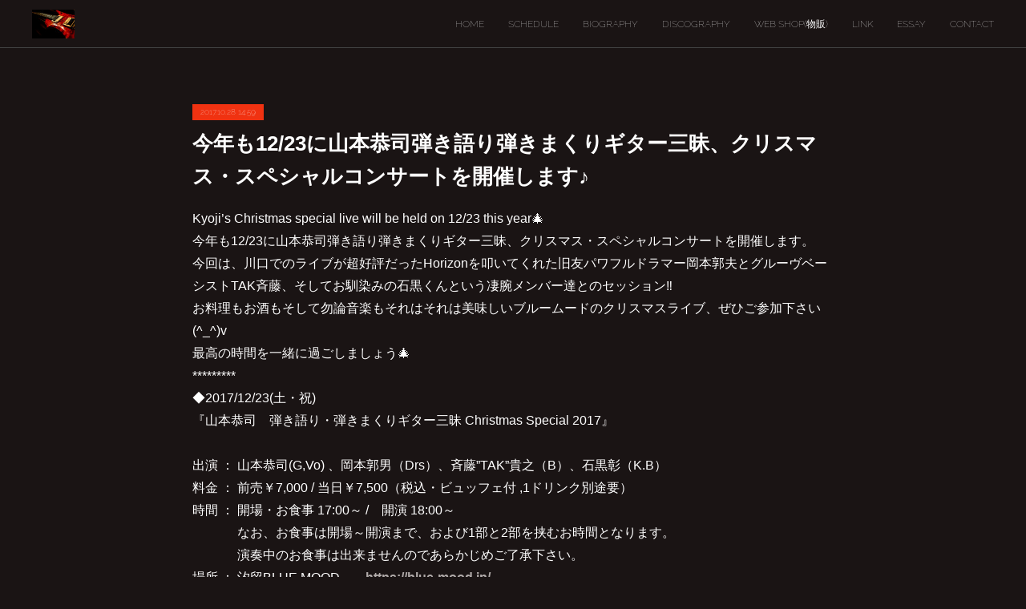

--- FILE ---
content_type: text/html; charset=utf-8
request_url: https://www.kyoji-yamamoto.com/posts/3160447
body_size: 13631
content:
<!doctype html>

            <html lang="ja" data-reactroot=""><head><meta charSet="UTF-8"/><meta http-equiv="X-UA-Compatible" content="IE=edge"/><meta name="viewport" content="width=device-width,user-scalable=no,initial-scale=1.0,minimum-scale=1.0,maximum-scale=1.0"/><title data-react-helmet="true">今年も12/23に山本恭司弾き語り弾きまくりギター三昧、クリスマス・スペシャルコンサートを開催します♪ | KYOJI YAMAMOTO Official Web Site</title><link data-react-helmet="true" rel="canonical" href="https://www.kyoji-yamamoto.com/posts/3160447/"/><meta name="description" content="Kyoji’s Christmas special live will be held on 12/23 this year🎄今年も12/23に山本恭司弾き語り弾きまくりギター三昧、クリスマス・スペシ"/><meta property="fb:app_id" content="522776621188656"/><meta property="og:url" content="https://www.kyoji-yamamoto.com/posts/3160447"/><meta property="og:type" content="article"/><meta property="og:title" content="今年も12/23に山本恭司弾き語り弾きまくりギター三昧、クリスマス・スペシャルコンサートを開催します♪"/><meta property="og:description" content="Kyoji’s Christmas special live will be held on 12/23 this year🎄今年も12/23に山本恭司弾き語り弾きまくりギター三昧、クリスマス・スペシ"/><meta property="og:image" content="https://cdn.amebaowndme.com/madrid-prd/madrid-web/images/sites/239581/b4cc67c5119241c2dec84d47ef53c49e_a406899f5c66968658d06e70cd81f21a.jpg"/><meta property="og:site_name" content="KYOJI YAMAMOTO Official Web Site"/><meta property="og:locale" content="ja_JP"/><meta name="twitter:card" content="summary_large_image"/><meta name="twitter:site" content="@amebaownd"/><meta name="twitter:title" content="今年も12/23に山本恭司弾き語り弾きまくりギター三昧、クリスマス・スペシャルコンサートを開催します♪ | KYOJI YAMAMOTO Official Web Site"/><meta name="twitter:description" content="Kyoji’s Christmas special live will be held on 12/23 this year🎄今年も12/23に山本恭司弾き語り弾きまくりギター三昧、クリスマス・スペシ"/><meta name="twitter:image" content="https://cdn.amebaowndme.com/madrid-prd/madrid-web/images/sites/239581/b4cc67c5119241c2dec84d47ef53c49e_a406899f5c66968658d06e70cd81f21a.jpg"/><meta name="twitter:app:id:iphone" content="911640835"/><meta name="twitter:app:url:iphone" content="amebaownd://public/sites/239581/posts/3160447"/><meta name="twitter:app:id:googleplay" content="jp.co.cyberagent.madrid"/><meta name="twitter:app:url:googleplay" content="amebaownd://public/sites/239581/posts/3160447"/><meta name="twitter:app:country" content="US"/><link rel="amphtml" href="https://amp.amebaownd.com/posts/3160447"/><link rel="alternate" type="application/rss+xml" title="KYOJI YAMAMOTO Official Web Site" href="https://www.kyoji-yamamoto.com/rss.xml"/><link rel="alternate" type="application/atom+xml" title="KYOJI YAMAMOTO Official Web Site" href="https://www.kyoji-yamamoto.com/atom.xml"/><link rel="sitemap" type="application/xml" title="Sitemap" href="/sitemap.xml"/><link href="https://static.amebaowndme.com/madrid-frontend/css/user.min-a66be375c.css" rel="stylesheet" type="text/css"/><link href="https://static.amebaowndme.com/madrid-frontend/css/natalie/index.min-a66be375c.css" rel="stylesheet" type="text/css"/><link rel="icon" href="https://static.amebaowndme.com/madrid-frontend/images/app/common/favicon.ico"/><style id="site-colors" charSet="UTF-8">.u-nav-clr {
  color: #ffffff;
}
.u-nav-bdr-clr {
  border-color: #ffffff;
}
.u-nav-bg-clr {
  background-color: #1a1414;
}
.u-nav-bg-bdr-clr {
  border-color: #1a1414;
}
.u-site-clr {
  color: ;
}
.u-base-bg-clr {
  background-color: #1a1414;
}
.u-btn-clr {
  color: #ffffff;
}
.u-btn-clr:hover,
.u-btn-clr--active {
  color: rgba(255,255,255, 0.7);
}
.u-btn-clr--disabled,
.u-btn-clr:disabled {
  color: rgba(255,255,255, 0.5);
}
.u-btn-bdr-clr {
  border-color: #ffffff;
}
.u-btn-bdr-clr:hover,
.u-btn-bdr-clr--active {
  border-color: rgba(255,255,255, 0.7);
}
.u-btn-bdr-clr--disabled,
.u-btn-bdr-clr:disabled {
  border-color: rgba(255,255,255, 0.5);
}
.u-btn-bg-clr {
  background-color: #ffffff;
}
.u-btn-bg-clr:hover,
.u-btn-bg-clr--active {
  background-color: rgba(255,255,255, 0.7);
}
.u-btn-bg-clr--disabled,
.u-btn-bg-clr:disabled {
  background-color: rgba(255,255,255, 0.5);
}
.u-txt-clr {
  color: #ffffff;
}
.u-txt-clr--lv1 {
  color: rgba(255,255,255, 0.7);
}
.u-txt-clr--lv2 {
  color: rgba(255,255,255, 0.5);
}
.u-txt-clr--lv3 {
  color: rgba(255,255,255, 0.3);
}
.u-txt-bg-clr {
  background-color: #191919;
}
.u-lnk-clr,
.u-clr-area a {
  color: #afa9a8;
}
.u-lnk-clr:visited,
.u-clr-area a:visited {
  color: rgba(175,169,168, 0.7);
}
.u-lnk-clr:hover,
.u-clr-area a:hover {
  color: rgba(175,169,168, 0.5);
}
.u-ttl-blk-clr {
  color: #ffffff;
}
.u-ttl-blk-bdr-clr {
  border-color: #ffffff;
}
.u-ttl-blk-bdr-clr--lv1 {
  border-color: #333333;
}
.u-bdr-clr {
  border-color: #444444;
}
.u-acnt-bdr-clr {
  border-color: #f03211;
}
.u-acnt-bg-clr {
  background-color: #f03211;
}
body {
  background-color: #1a1414;
}
blockquote {
  color: rgba(255,255,255, 0.7);
  border-left-color: #444444;
};</style><style id="user-css" charSet="UTF-8">;</style><style media="screen and (max-width: 800px)" id="user-sp-css" charSet="UTF-8">;</style><script>
              (function(i,s,o,g,r,a,m){i['GoogleAnalyticsObject']=r;i[r]=i[r]||function(){
              (i[r].q=i[r].q||[]).push(arguments)},i[r].l=1*new Date();a=s.createElement(o),
              m=s.getElementsByTagName(o)[0];a.async=1;a.src=g;m.parentNode.insertBefore(a,m)
              })(window,document,'script','//www.google-analytics.com/analytics.js','ga');
            </script></head><body id="mdrd-a66be375c" class="u-txt-clr u-base-bg-clr theme-natalie plan-premium hide-owndbar "><noscript><iframe src="//www.googletagmanager.com/ns.html?id=GTM-PXK9MM" height="0" width="0" style="display:none;visibility:hidden"></iframe></noscript><script>
            (function(w,d,s,l,i){w[l]=w[l]||[];w[l].push({'gtm.start':
            new Date().getTime(),event:'gtm.js'});var f=d.getElementsByTagName(s)[0],
            j=d.createElement(s),dl=l!='dataLayer'?'&l='+l:'';j.async=true;j.src=
            '//www.googletagmanager.com/gtm.js?id='+i+dl;f.parentNode.insertBefore(j,f);
            })(window,document, 'script', 'dataLayer', 'GTM-PXK9MM');
            </script><div id="content"><div class="page u-nav-bg-clr " data-reactroot=""><div class="page__outer"><div class="page__inner u-base-bg-clr"><header class="page__header header u-nav-bg-clr u-bdr-clr"><div class="header__inner"><div class="site-logo"><div><img alt=""/></div></div><nav role="navigation" class="header__nav global-nav u-font js-nav-overflow-criterion is-invisible"><ul class="global-nav__list "><li class="global-nav__item u-nav-bdr-clr js-nav-item "><a target="" class="u-nav-clr u-nav-bdr-clr u-font" href="/">HOME</a></li><li class="global-nav__item u-nav-bdr-clr js-nav-item "><a target="" class="u-nav-clr u-nav-bdr-clr u-font" href="/pages/778041/schedule">SCHEDULE</a></li><li class="global-nav__item u-nav-bdr-clr js-nav-item "><a target="" class="u-nav-clr u-nav-bdr-clr u-font" href="/pages/778043/biography">BIOGRAPHY</a></li><li class="global-nav__item u-nav-bdr-clr js-nav-item "><a target="" class="u-nav-clr u-nav-bdr-clr u-font" href="/pages/778042/discography">DISCOGRAPHY</a></li><li class="global-nav__item u-nav-bdr-clr js-nav-item "><a href="https://kyoji.theshop.jp/" target="_blank" class="u-nav-clr u-nav-bdr-clr u-font">WEB SHOP(物販)</a></li><li class="global-nav__item u-nav-bdr-clr js-nav-item "><a target="" class="u-nav-clr u-nav-bdr-clr u-font" href="/pages/779606/page_201612290151">LINK</a></li><li class="global-nav__item u-nav-bdr-clr js-nav-item "><a target="" class="u-nav-clr u-nav-bdr-clr u-font" href="/pages/784245/page_201701031547">ESSAY</a></li><li class="global-nav__item u-nav-bdr-clr js-nav-item "><a target="" class="u-nav-clr u-nav-bdr-clr u-font" href="/pages/778040/contact">CONTACT</a></li></ul></nav><div class="header__icon header-icon"><span class="header-icon__item u-nav-bdr-clr"></span><span class="header-icon__item u-nav-bdr-clr"></span></div></div></header><div><div role="main" class="page__main-outer"><div class="page__main page__main--blog-detail u-base-bg-clr"><div class="section"><div class="blog-article-outer"><article class="blog-article"><div class="blog-article__inner"><div class="blog-article__header"><div class="blog-article__date u-acnt-bg-clr u-font"><time class="" dateTime="2017-10-28T14:59:30Z">2017.10.28 14:59</time></div></div><div class="blog-article__content"><div class="blog-article__title blog-title"><h1 class="blog-title__text u-txt-clr">今年も12/23に山本恭司弾き語り弾きまくりギター三昧、クリスマス・スペシャルコンサートを開催します♪</h1></div><div class="blog-article__body blog-body blog-body--show-title"><div class="blog-body__item"><div class="blog-body__text u-txt-clr u-clr-area" data-block-type="text"><p>Kyoji’s Christmas special live will be held on 12/23 this year🎄<br>今年も12/23に山本恭司弾き語り弾きまくりギター三昧、クリスマス・スペシャルコンサートを開催します。<br>今回は、川口でのライブが超好評だったHorizonを叩いてくれた旧友パワフルドラマー岡本郭夫とグルーヴベーシストTAK斉藤、そしてお馴染みの石黒くんという凄腕メンバー達とのセッション‼︎<br>お料理もお酒もそして勿論音楽もそれはそれは美味しいブルームードのクリスマスライブ、ぜひご参加下さい(^_^)v<br>最高の時間を一緒に過ごしましょう🎄<br>*********<br>◆2017/12/23(土・祝)<br>『山本恭司　弾き語り・弾きまくりギター三昧 Christmas Special 2017』<br><br>出演 ： 山本恭司(G,Vo) 、岡本郭男（Drs）、斉藤”TAK”貴之（B）、石黒彰（K.B）<br>料金 ： 前売￥7,000 / 当日￥7,500（税込・ビュッフェ付 ,1ドリンク別途要）<br>時間 ： 開場・お食事 17:00～ /　開演 18:00～<br>　 　　 なお、お食事は開場～開演まで、および1部と2部を挟むお時間となります。<br>　 　　 演奏中のお食事は出来ませんのであらかじめご了承下さい。　<br>場所 ： 汐留BLUE MOOD　　<a class="u-lnk-clr" target="_blank" href="https://blue-mood.jp/"><u><b>https://blue-mood.jp/</b></u></a><br>東京都中央区築地5-6-10 浜離宮パークサイドプレイス1F<br>Tel : 03-3249-6010(平日9:00-18:00) / 03-3549-6010(18:00以降、および土日祝)<br>※予約受付：2017/10/29(日)　10:00より<br>BLUEMOOD予約システムPaypalのみでの受付となります。<br><a class="u-lnk-clr" target="_blank" href="https://blue-mood.jp/events/171223kyoji"><u><b>https://blue-mood.jp/events/171223kyoji</b></u></a><br>なお、お電話での予約は受け付け致しません。<br>※ご予約完了順にお席を確保、全席指定席ですが席次は当日受付でのご案内となります。<br>※お問い合わせ：BLUE MOOD Tel : 03-3249-6010(平日9:00-18:00)/03-3549-6010(平日18:00以降、および土日祝)<br></p></div></div><div class="blog-body__item"><div class="img img__item--left"><div><img alt=""/></div></div></div></div></div><div class="blog-article__footer"><div class="bloginfo"><div class="bloginfo__category bloginfo-category"><ul class="bloginfo-category__list bloginfo-category-list"><li class="bloginfo-category-list__item"><a class="u-txt-clr u-txt-clr--lv2" href="/posts/categories/432419">NEWS<!-- -->(<!-- -->781<!-- -->)</a></li></ul></div></div><div class="reblog-btn-outer"><div class="reblog-btn-body"><button class="reblog-btn"><span class="reblog-btn__inner"><span class="icon icon--reblog2"></span></span></button></div></div></div></div><div class="complementary-outer complementary-outer--slot2"><div class="complementary complementary--shareButton "><div class="block-type--shareButton"><div class="share share--filled share--filled-4"><button class="share__btn--facebook share__btn share__btn--filled"><span aria-hidden="true" class="icon--facebook icon"></span></button><button class="share__btn--twitter share__btn share__btn--filled"><span aria-hidden="true" class="icon--twitter icon"></span></button><button class="share__btn--nanagogo share__btn share__btn--filled"><span aria-hidden="true" class="icon--nanagogo icon"></span></button></div></div></div><div class="complementary complementary--siteFollow "><div class="block-type--siteFollow"><div class="site-follow u-bdr-clr"><div class="site-follow__img"><div><img alt=""/></div></div><div class="site-follow__body"><p class="site-follow__title u-txt-clr"><span class="site-follow__title-inner ">KYOJI YAMAMOTO Official Web Site</span></p><p class="site-follow__text u-txt-clr u-txt-clr--lv1">山本恭司オフィシャル・ウェブサイトへようこそ。ここでは主に山本恭司のライヴスケジュールや、TV、ラジオ等メディア情報を発信しています。お仕事の依頼やメッセージ等もお気軽にどうぞ♪Welcome to Kyoji Yamamoto&#x27;s Official Web Site.　You can check my schedules and send me messages.Thank you♪</p><div class="site-follow__btn-outer"><button class="site-follow__btn site-follow__btn--yet"><div class="site-follow__btn-text"><span aria-hidden="true" class="site-follow__icon icon icon--plus"></span>フォロー</div></button></div></div></div></div></div><div class="complementary complementary--relatedPosts "><div class="block-type--relatedPosts"></div></div><div class="complementary complementary--postPrevNext "><div class="block-type--postPrevNext"><div class="pager pager--type1"><ul class="pager__list"><li class="pager__item pager__item--prev pager__item--bg"><a class="pager__item-inner " style="background-image:url(https://cdn.amebaowndme.com/madrid-prd/madrid-web/images/sites/239581/56a26ef15f40992b95918e3906402e75_0f4ed309c3b3795a6e8cf9a94c8717e3.jpg?width=400)" href="/posts/3246470"><time class="pager__date " dateTime="2017-11-15T15:01:00Z">2017.11.15 15:01</time><div><span class="pager__description ">VOW WOW「ヴァウの総て-All About VOW」のBlu-ray映像作品のリリースが決定!!!!</span></div><span aria-hidden="true" class="pager__icon icon icon--disclosure-l4 "></span></a></li><li class="pager__item pager__item--next pager__item--bg"><a class="pager__item-inner " style="background-image:url(https://i.ytimg.com/vi/SJINyxk14b4/hqdefault.jpg)" href="/posts/3149670"><time class="pager__date " dateTime="2017-10-26T05:37:53Z">2017.10.26 05:37</time><div><span class="pager__description ">遠藤賢司さんとの思い出</span></div><span aria-hidden="true" class="pager__icon icon icon--disclosure-r4 "></span></a></li></ul></div></div></div></div><div class="blog-article__comment"><div class="comment-list js-comment-list"><div><p class="comment-count u-txt-clr u-txt-clr--lv2"><span>0</span>コメント</p><ul><li class="comment-list__item comment-item js-comment-form"><div class="comment-item__body"><form class="comment-item__form u-bdr-clr "><div class="comment-item__form-head"><textarea type="text" id="post-comment" maxLength="1100" placeholder="コメントする..." class="comment-item__input"></textarea></div><div class="comment-item__form-foot"><p class="comment-item__count-outer"><span class="comment-item__count ">1000</span> / 1000</p><button type="submit" disabled="" class="comment-item__submit">投稿</button></div></form></div></li></ul></div></div></div><div class="pswp" tabindex="-1" role="dialog" aria-hidden="true"><div class="pswp__bg"></div><div class="pswp__scroll-wrap"><div class="pswp__container"><div class="pswp__item"></div><div class="pswp__item"></div><div class="pswp__item"></div></div><div class="pswp__ui pswp__ui--hidden"><div class="pswp__top-bar"><div class="pswp__counter"></div><button class="pswp__button pswp__button--close" title="Close (Esc)"></button><button class="pswp__button pswp__button--share" title="Share"></button><button class="pswp__button pswp__button--fs" title="Toggle fullscreen"></button><button class="pswp__button pswp__button--zoom" title="Zoom in/out"></button><div class="pswp__preloader"><div class="pswp__preloader__icn"><div class="pswp__preloader__cut"><div class="pswp__preloader__donut"></div></div></div></div></div><div class="pswp__share-modal pswp__share-modal--hidden pswp__single-tap"><div class="pswp__share-tooltip"></div></div><div class="pswp__button pswp__button--close pswp__close"><span class="pswp__close__item pswp__close"></span><span class="pswp__close__item pswp__close"></span></div><div class="pswp__bottom-bar"><button class="pswp__button pswp__button--arrow--left js-lightbox-arrow" title="Previous (arrow left)"></button><button class="pswp__button pswp__button--arrow--right js-lightbox-arrow" title="Next (arrow right)"></button></div><div class=""><div class="pswp__caption"><div class="pswp__caption"></div><div class="pswp__caption__link"><a class="js-link"></a></div></div></div></div></div></div></article></div></div></div></div></div><footer role="contentinfo" class="page__footer footer" style="opacity:1 !important;visibility:visible !important;text-indent:0 !important;overflow:visible !important;position:static !important"><div class="footer__inner u-bdr-clr footer--pagetop" style="opacity:1 !important;visibility:visible !important;text-indent:0 !important;overflow:visible !important;display:block !important;transform:none !important"><p class="pagetop"><a href="#" class="pagetop__link u-bdr-clr">Page Top</a></p><div class="footer__item u-bdr-clr" style="opacity:1 !important;visibility:visible !important;text-indent:0 !important;overflow:visible !important;display:block !important;transform:none !important"><p class="footer__copyright u-font"><small class="u-txt-clr u-txt-clr--lv2 u-font" style="color:rgba(255,255,255, 0.5) !important">Copyright © <!-- -->2026<!-- --> <!-- -->KYOJI YAMAMOTO Official Web Site<!-- -->.</small></p></div></div></footer></div></div><div class="toast"></div></div></div><script charSet="UTF-8">window.mdrdEnv="prd";</script><script charSet="UTF-8">window.INITIAL_STATE={"authenticate":{"authCheckCompleted":false,"isAuthorized":false},"blogPostReblogs":{},"category":{},"currentSite":{"fetching":false,"status":null,"site":{}},"shopCategory":{},"categories":{},"notifications":{},"page":{},"paginationTitle":{},"postArchives":{},"postComments":{"3160447":{"data":[],"pagination":{"total":0,"offset":0,"limit":3,"cursors":{"after":"","before":""}},"fetching":false},"submitting":false,"postStatus":null},"postDetail":{"postDetail-blogPostId:3160447":{"fetching":false,"loaded":true,"meta":{"code":200},"data":{"id":"3160447","userId":"345809","siteId":"239581","status":"publish","title":"今年も12\u002F23に山本恭司弾き語り弾きまくりギター三昧、クリスマス・スペシャルコンサートを開催します♪","contents":[{"type":"text","format":"html","value":"\u003Cp\u003EKyoji’s Christmas special live will be held on 12\u002F23 this year🎄\u003Cbr\u003E今年も12\u002F23に山本恭司弾き語り弾きまくりギター三昧、クリスマス・スペシャルコンサートを開催します。\u003Cbr\u003E今回は、川口でのライブが超好評だったHorizonを叩いてくれた旧友パワフルドラマー岡本郭夫とグルーヴベーシストTAK斉藤、そしてお馴染みの石黒くんという凄腕メンバー達とのセッション‼︎\u003Cbr\u003Eお料理もお酒もそして勿論音楽もそれはそれは美味しいブルームードのクリスマスライブ、ぜひご参加下さい(^_^)v\u003Cbr\u003E最高の時間を一緒に過ごしましょう🎄\u003Cbr\u003E*********\u003Cbr\u003E◆2017\u002F12\u002F23(土・祝)\u003Cbr\u003E『山本恭司　弾き語り・弾きまくりギター三昧 Christmas Special 2017』\u003Cbr\u003E\u003Cbr\u003E出演 ： 山本恭司(G,Vo) 、岡本郭男（Drs）、斉藤”TAK”貴之（B）、石黒彰（K.B）\u003Cbr\u003E料金 ： 前売￥7,000 \u002F 当日￥7,500（税込・ビュッフェ付 ,1ドリンク別途要）\u003Cbr\u003E時間 ： 開場・お食事 17:00～ \u002F　開演 18:00～\u003Cbr\u003E　 　　 なお、お食事は開場～開演まで、および1部と2部を挟むお時間となります。\u003Cbr\u003E　 　　 演奏中のお食事は出来ませんのであらかじめご了承下さい。　\u003Cbr\u003E場所 ： 汐留BLUE MOOD　　\u003Ca href=\"https:\u002F\u002Fblue-mood.jp\u002F\" target=\"_blank\" class=\"u-lnk-clr\"\u003E\u003Cu\u003E\u003Cb\u003Ehttps:\u002F\u002Fblue-mood.jp\u002F\u003C\u002Fb\u003E\u003C\u002Fu\u003E\u003C\u002Fa\u003E\u003Cbr\u003E東京都中央区築地5-6-10 浜離宮パークサイドプレイス1F\u003Cbr\u003ETel : 03-3249-6010(平日9:00-18:00) \u002F 03-3549-6010(18:00以降、および土日祝)\u003Cbr\u003E※予約受付：2017\u002F10\u002F29(日)　10:00より\u003Cbr\u003EBLUEMOOD予約システムPaypalのみでの受付となります。\u003Cbr\u003E\u003Ca href=\"https:\u002F\u002Fblue-mood.jp\u002Fevents\u002F171223kyoji\" target=\"_blank\" class=\"u-lnk-clr\"\u003E\u003Cu\u003E\u003Cb\u003Ehttps:\u002F\u002Fblue-mood.jp\u002Fevents\u002F171223kyoji\u003C\u002Fb\u003E\u003C\u002Fu\u003E\u003C\u002Fa\u003E\u003Cbr\u003Eなお、お電話での予約は受け付け致しません。\u003Cbr\u003E※ご予約完了順にお席を確保、全席指定席ですが席次は当日受付でのご案内となります。\u003Cbr\u003E※お問い合わせ：BLUE MOOD Tel : 03-3249-6010(平日9:00-18:00)\u002F03-3549-6010(平日18:00以降、および土日祝)\u003Cbr\u003E\u003C\u002Fp\u003E"},{"type":"image","fit":true,"scale":1,"align":"left","url":"https:\u002F\u002Fcdn.amebaowndme.com\u002Fmadrid-prd\u002Fmadrid-web\u002Fimages\u002Fsites\u002F239581\u002Fb4cc67c5119241c2dec84d47ef53c49e_a406899f5c66968658d06e70cd81f21a.jpg","link":"","width":678,"height":960,"target":"_blank","lightboxIndex":0}],"urlPath":"","publishedUrl":"https:\u002F\u002Fwww.kyoji-yamamoto.com\u002Fposts\u002F3160447","ogpDescription":"","ogpImageUrl":"","contentFiltered":"","viewCount":0,"commentCount":0,"reblogCount":0,"prevBlogPost":{"id":"3246470","title":"VOW WOW「ヴァウの総て-All About VOW」のBlu-ray映像作品のリリースが決定!!!!","summary":"  2010年12月25日、26日の2日間のにわたって開催されたVOW WOW再結成ライヴ「ヴァウの総て-All About VOW」のBlu-ray映像作品のリリースが決定しました。\n \n1983年12月24日、VOW WOWは新宿コマ劇場でデビューLIVEを飾りました。BOW WOW名義で。\nまるでLED ZEPPELINがNEW YARDBIRDS名義でデビューギグをおこなったように。来年そのデビューLIVEから35年になります。\n \nその35周年を祝うプロジェクト第1弾として、2010年12月25日、26日の2日間行われた再結成コンサートを完全収録したBlu-ray2作品を今年12月24日に発売します。\n \n当日のチケットは争奪戦となり即完売、すぐにプレミア・チケット化。\n伝説として今もなお、語り継がれる二日間の全演奏曲の一部始終を余すところなく収録したBlu-ray映像作品。\n \n \nVOW WOW「ヴァウの総て-All About VOW 第一幕～渡英前@SHIBUYA-AX 2010\u002F12\u002F25」\n \n2017\u002F12\u002F24発売\n品番：BRIDGE258\n税抜：8000円\n仕様：Blu-ray+CD-ROM\n※数量限定生産商品\n \n \nVOW WOW「ヴァウの総て-All About VOW 第二幕～渡英後@SHIBUYA-AX 2010\u002F12\u002F26」\n \n2017\u002F12\u002F24発売\n品番：BRIDGE259\n税抜：8000円\n仕様：Blu-ray+CD-ROM\n※数量限定生産商品\n \n※山本恭司自らマスタリングしたリニアPCM音声。\n※メンバー監修による当日のLIVE写真オリジナルDATA(JPEG)を120枚以上収納したボーナスディスク(CD-ROM)付き。\n※メンバー写真付きポストカード封入。\n※Blu-ray限定でDVDでの発売はありません。\n \n※本商品の販売は下記のみの限定販売となります。\nブリッジ通信販売サイト\nhttp:\u002F\u002Fbridge-inc.net\u002F\n \nメンバー\nVo：人見元基、\nG：山本恭司、\nKey：厚見玲衣\nDs：新美俊宏\nB：Gregg Lee\n \n【第一幕～渡英前@SHIBUYA-AX 2010\u002F12\u002F25】収録曲目\nHURRICANE\nDONCHA WANNA CUM\nROCK YOUR CRADLE\nLOVE WALKS\nSTAY CLOSE TONIGHT\nCry me a river(Vocal solo)\nKeyboard solo\nSIGNS OF THE TIMES\nKyoji's Guiter solo 2010\nSIREN SONG\nDON'T TELL ME LIES\nSNOW FLAKES～PAINS OF LOVE\nNIGHTLESS CITY\nYOU'RE THE ONE FOR ME\nSHOCK WAVES\nGO INSANE\nSHOT IN THE DARK\nTOO LATE TO TURN BACK\nROCK ME NOW\n \n【第二幕～渡英後@SHIBUYA-AX 2010\u002F12\u002F26】収録曲目\nINTRODUTCION～SOMEWHERE IN THE NIGHT\nTELL ME\nHELTER SKELTER(The BEATLES)\nMOUNTAIN TOP\nI'VE THROWN IT ALL AWAY\nDON'T LEAVE ME NOW\nA song for you(Vocal solo)\nKeyboard solo II\nTURN ON THE NIGHT\nKyoji's Guiter soloⅡ 2010\nYOU GOT IT MADE\nGO INSANE\nCRY NO MORE\nDON'T TELL ME LIES\nNIGHTLESS CITY\nYOU'RE THE ONE FOR ME\nHURRICANE\nSHOT IN THE DARK\nROCK ME NOW ","imageUrl":"https:\u002F\u002Fcdn.amebaowndme.com\u002Fmadrid-prd\u002Fmadrid-web\u002Fimages\u002Fsites\u002F239581\u002F56a26ef15f40992b95918e3906402e75_0f4ed309c3b3795a6e8cf9a94c8717e3.jpg","publishedAt":"2017-11-15T15:01:00Z"},"nextBlogPost":{"id":"3149670","title":"遠藤賢司さんとの思い出","summary":"この“夢よ叫べ”のソロを録音するに当たってエンケンさんと少し揉めたことがありました。\nエンケンさんの普段のやり方として一緒にあるいは自分の前で録音して欲しいと。それは当然のこととして分かりますが、僕もとことん自分と向き合ってエンケンさんの歌に引けを取らない次元まで仕上げたいと。つまり自分の家でひとりで集中して録音させて欲しいと言い張り、そこはお互いなかなか譲ることが出来ませんでした。\nエンケンさんに頼まれたレコーディングですからエンケンさんの言うことを聞くのが筋だとは思います。でも、僕はひとりで自分を追い込んで最高のものに仕上げる、それがこの作品をより完成度の高いものにする方法だと、そしてそれがこのエンケンさんの名曲のためにも最善の方法だと信じていました。最終的には、「もし僕の録ったソロが気に入らなかったら、その時はエンケンさんのおっしゃる方法でやります」と約束してスタジオを後にしました。\n送られてきたエンケンさんの歌とギターを何度も聴き、使うギターを決め、自分の部屋で納得のいくところまでソロを録音し続けました。\n完成したのが午前3時。すぐにエンケンさんに送りました。\n翌朝、エンケンさんから電話がかかって来ました。「恭司くん、聴いたよ」と。\nその後に何を言われるか、一抹の不安はありました…。\n少しの沈黙の後「悔しいけど泣いたよ。ありがとう。」\nそれがエンケンさんからの優しい言葉でした。\nあの日を境に僕とエンケンさんの信頼関係はもっと深まって行ったように思います。\n「ちゃんとやれ！えんけん！」とエンケンさんは自分に向かって仰います。そして僕も「ちゃんとやれ！きょうじ！」と常に自分に言い聞かせています。\nエンケンさんの音楽へのひたむきさは、いつどこで見ても素晴らしかったです。常に誰よりも本気、良くなかったことなどただの一度もありません。\nあんなに繊細でいながら宇宙規模のパワーをまき散らす人も他には見たことないです。\n3年前に亡くなった僕の父のこともいつもとても気にかけてくれていました。松江のライヴの後、当時90歳を超えていた父がエンケンさんの楽屋まで「とても良かった！頑張ったのう」と褒めに行ったらしく、エンケンさんはそのことを何度も何度も嬉しそうに話してくれました。\n父にその話をすると「それは見送りに行かんといけん！」と言って、きちんとスーツに着替え、お土産を持って出雲空港まで帰京されるエンケンさんに会いにに行ったこともありました。\n\nエンケンさんが癌だとニュースに載ったのが去年の6月。\nその少し前にエンケンさんから僕に「アコースティックギターを上げようか？良かったら取りに来てね。」とメールが来ました。自宅に取りに伺ったのは5月24日のことでした。\n玄関のたたきに座ったままのエンケンさん、一目見て今どういう状態にあるのか分かってしまいました…。\nその帰りの車の中から打ったメール…。\n「今、車の中で夢よ叫べを口ずさんでいました。\n頑張れよなんていいません。言うんじゃないって言われてますから(笑)\n松江でも夢よ叫べ一緒に演奏させて下さいね～♪\n楽しみにしてますからね～。\nギターも本当にありがとうございました♪」\n（エンケンさんの不滅の男の歌詞の中に『頑張れよなんて言うんじゃないよ。俺はいつでも最高なのさ！』という一節があります）\nそれに対してのエンケンさんの返信は\n「松江で夢よ叫べ一緒にやれること目指して頑張ります。山恭はチャントヤル不滅の男！だから「頑張れ！遠賢」と言って下さい。」・・・でした。\nあんなに頑張っているエンケンさんに「頑張れ」なんて僕からはとても言える言葉ではありません。「共に頑張りましょう♪」が精一杯でした。\nその後順調に回復され、今年1月に行われたエンケンさんの70歳のバースデイライヴは、まるで鬼神が乗り移ったかの如く物凄いライヴでした。\nロックとかフォークとかそんな次元は超越した、人間ここまで出来るんだ！と思わせてくれたライヴ、とても病魔と闘っている人のパフォーマンスではなかったです。\n\nエンケンさんとは、突然声をかけられた1980年の渋谷ワルツでのライヴからこの2017年の70歳バースデイライヴまで何度も一緒に演奏させてもらいました。\n息使いまで聴こえる距離でエンケンさんの全身全霊をかけた“夢よ叫べ”も。\nそれは正に命を削ってのパフォーマンスだったのだろうと思います。\n70歳というのはどう考えても早過ぎます。\nでもエンケンさんは長生きすることよりも命をかけた自分の音楽に対する姿勢を貫くことを選ばれたのだろうと思います。\n僕はそう思うことにしました。\n大好きなエンケンさん、素晴らしいエンケンさん、これまで本当にありがとうございました。\n素晴らしい音楽人生。僕も見習います。\n「ちゃんとやります！」\n\n2017年10月26日　山恭  ※この“夢よ叫べ-2012-”はエンケンさんの『ちゃんとやれ！えんけん！』と言うアルバムに収録されています。\nエンケンさんの魂の叫びをぜひ多くの方に聴いて頂きたいです。","imageUrl":"https:\u002F\u002Fi.ytimg.com\u002Fvi\u002FSJINyxk14b4\u002Fhqdefault.jpg","publishedAt":"2017-10-26T05:37:53Z"},"rebloggedPost":false,"blogCategories":[{"id":"432419","siteId":"239581","label":"NEWS","publishedCount":781,"createdAt":"2016-12-27T06:39:47Z","updatedAt":"2026-01-18T04:08:04Z"}],"user":{"id":"345809","nickname":"KYOJI YAMAMOTO","description":"","official":false,"photoUrl":"https:\u002F\u002Fprofile-api.ameba.jp\u002Fv2\u002Fas\u002Fmf5b6e1abf49808dd6f7f7d17cb373ce945e5b2b\u002FprofileImage?cat=300","followingCount":1,"createdAt":"2016-12-27T06:36:15Z","updatedAt":"2026-01-14T07:51:58Z"},"updateUser":{"id":"345809","nickname":"KYOJI YAMAMOTO","description":"","official":false,"photoUrl":"https:\u002F\u002Fprofile-api.ameba.jp\u002Fv2\u002Fas\u002Fmf5b6e1abf49808dd6f7f7d17cb373ce945e5b2b\u002FprofileImage?cat=300","followingCount":1,"createdAt":"2016-12-27T06:36:15Z","updatedAt":"2026-01-14T07:51:58Z"},"comments":{"pagination":{"total":0,"offset":0,"limit":3,"cursors":{"after":"","before":""}},"data":[]},"publishedAt":"2017-10-28T14:59:30Z","createdAt":"2017-10-28T14:59:33Z","updatedAt":"2017-10-29T02:05:50Z","version":5}}},"postList":{},"shopList":{},"shopItemDetail":{},"pureAd":{},"keywordSearch":{},"proxyFrame":{"loaded":false},"relatedPostList":{},"route":{"route":{"path":"\u002Fposts\u002F:blog_post_id","component":function Connect(props, context) {
        _classCallCheck(this, Connect);

        var _this = _possibleConstructorReturn(this, _Component.call(this, props, context));

        _this.version = version;
        _this.store = props.store || context.store;

        (0, _invariant2["default"])(_this.store, 'Could not find "store" in either the context or ' + ('props of "' + connectDisplayName + '". ') + 'Either wrap the root component in a <Provider>, ' + ('or explicitly pass "store" as a prop to "' + connectDisplayName + '".'));

        var storeState = _this.store.getState();
        _this.state = { storeState: storeState };
        _this.clearCache();
        return _this;
      },"route":{"id":"0","type":"blog_post_detail","idForType":"0","title":"","urlPath":"\u002Fposts\u002F:blog_post_id","isHomePage":false}},"params":{"blog_post_id":"3160447"},"location":{"pathname":"\u002Fposts\u002F3160447","search":"","hash":"","action":"POP","key":"zpbgz0","query":{}}},"siteConfig":{"tagline":"山本恭司オフィシャル・ウェブサイトへようこそ。ここでは主に山本恭司のライヴスケジュールや、TV、ラジオ等メディア情報を発信しています。お仕事の依頼やメッセージ等もお気軽にどうぞ♪Welcome to Kyoji Yamamoto's Official Web Site.　You can check my schedules and send me messages.Thank you♪","title":"KYOJI YAMAMOTO Official Web Site","copyright":"","iconUrl":"https:\u002F\u002Fstatic.amebaowndme.com\u002Fmadrid-static\u002Fplaceholder\u002Fsite-icons\u002Fk.png","logoUrl":"https:\u002F\u002Fcdn.amebaowndme.com\u002Fmadrid-prd\u002Fmadrid-web\u002Fimages\u002Fsites\u002F239581\u002F2c23b3bc6561e2200e54124ee32b9ee4_878eb1ef07a193eec6ada8015d48bc9c.jpg","coverImageUrl":"https:\u002F\u002Fcdn.amebaowndme.com\u002Fmadrid-prd\u002Fmadrid-web\u002Fimages\u002Fsites\u002F239581\u002F2fc1b75e14fad2d8399001166c722209_8a6d05c616a85ce9a8f49f0c38e8f733.jpg","homePageId":"778044","siteId":"239581","siteCategoryIds":[],"themeId":"10","theme":"natalie","shopId":"","openedShop":false,"shop":{"law":{"userType":"","corporateName":"","firstName":"","lastName":"","zipCode":"","prefecture":"","address":"","telNo":"","aboutContact":"","aboutPrice":"","aboutPay":"","aboutService":"","aboutReturn":""},"privacyPolicy":{"operator":"","contact":"","collectAndUse":"","restrictionToThirdParties":"","supervision":"","disclosure":"","cookie":""}},"user":{"id":"345809","nickname":"KYOJI YAMAMOTO","photoUrl":"","createdAt":"2016-12-27T06:36:15Z","updatedAt":"2026-01-14T07:51:58Z"},"commentApproval":"accept","plan":{"id":"6","name":"premium-annual","ownd_header":true,"powered_by":true,"pure_ads":true},"verifiedType":"general","navigations":[{"title":"HOME","urlPath":".\u002F","target":"_self","pageId":"778044"},{"title":"SCHEDULE","urlPath":".\u002Fpages\u002F778041\u002Fschedule","target":"_self","pageId":"778041"},{"title":"BIOGRAPHY","urlPath":".\u002Fpages\u002F778043\u002Fbiography","target":"_self","pageId":"778043"},{"title":"DISCOGRAPHY","urlPath":".\u002Fpages\u002F778042\u002Fdiscography","target":"_self","pageId":"778042"},{"title":"WEB SHOP(物販)","urlPath":"https:\u002F\u002Fkyoji.theshop.jp\u002F","target":"_blank","pageId":"0"},{"title":"LINK","urlPath":".\u002Fpages\u002F779606\u002Fpage_201612290151","target":"_self","pageId":"779606"},{"title":"ESSAY","urlPath":".\u002Fpages\u002F784245\u002Fpage_201701031547","target":"_self","pageId":"784245"},{"title":"CONTACT","urlPath":".\u002Fpages\u002F778040\u002Fcontact","target":"_self","pageId":"778040"}],"routings":[{"id":"0","type":"blog","idForType":"0","title":"","urlPath":"\u002Fposts\u002Fpage\u002F:page_num","isHomePage":false},{"id":"0","type":"blog_post_archive","idForType":"0","title":"","urlPath":"\u002Fposts\u002Farchives\u002F:yyyy\u002F:mm","isHomePage":false},{"id":"0","type":"blog_post_archive","idForType":"0","title":"","urlPath":"\u002Fposts\u002Farchives\u002F:yyyy\u002F:mm\u002Fpage\u002F:page_num","isHomePage":false},{"id":"0","type":"blog_post_category","idForType":"0","title":"","urlPath":"\u002Fposts\u002Fcategories\u002F:category_id","isHomePage":false},{"id":"0","type":"blog_post_category","idForType":"0","title":"","urlPath":"\u002Fposts\u002Fcategories\u002F:category_id\u002Fpage\u002F:page_num","isHomePage":false},{"id":"0","type":"author","idForType":"0","title":"","urlPath":"\u002Fauthors\u002F:user_id","isHomePage":false},{"id":"0","type":"author","idForType":"0","title":"","urlPath":"\u002Fauthors\u002F:user_id\u002Fpage\u002F:page_num","isHomePage":false},{"id":"0","type":"blog_post_category","idForType":"0","title":"","urlPath":"\u002Fposts\u002Fcategory\u002F:category_id","isHomePage":false},{"id":"0","type":"blog_post_category","idForType":"0","title":"","urlPath":"\u002Fposts\u002Fcategory\u002F:category_id\u002Fpage\u002F:page_num","isHomePage":false},{"id":"0","type":"blog_post_detail","idForType":"0","title":"","urlPath":"\u002Fposts\u002F:blog_post_id","isHomePage":false},{"id":"0","type":"keywordSearch","idForType":"0","title":"","urlPath":"\u002Fsearch\u002Fq\u002F:query","isHomePage":false},{"id":"0","type":"keywordSearch","idForType":"0","title":"","urlPath":"\u002Fsearch\u002Fq\u002F:query\u002Fpage\u002F:page_num","isHomePage":false},{"id":"784245","type":"static","idForType":"0","title":"ESSAY","urlPath":"\u002Fpages\u002F784245\u002F","isHomePage":false},{"id":"784245","type":"static","idForType":"0","title":"ESSAY","urlPath":"\u002Fpages\u002F784245\u002F:url_path","isHomePage":false},{"id":"779606","type":"static","idForType":"0","title":"LINK","urlPath":"\u002Fpages\u002F779606\u002F","isHomePage":false},{"id":"779606","type":"static","idForType":"0","title":"LINK","urlPath":"\u002Fpages\u002F779606\u002F:url_path","isHomePage":false},{"id":"778312","type":"static","idForType":"0","title":"MESSAGES from Kyoji","urlPath":"\u002Fpages\u002F778312\u002F","isHomePage":false},{"id":"778312","type":"static","idForType":"0","title":"MESSAGES from Kyoji","urlPath":"\u002Fpages\u002F778312\u002F:url_path","isHomePage":false},{"id":"778044","type":"blog","idForType":"0","title":"HOME","urlPath":"\u002Fpages\u002F778044\u002F","isHomePage":true},{"id":"778044","type":"blog","idForType":"0","title":"HOME","urlPath":"\u002Fpages\u002F778044\u002F:url_path","isHomePage":true},{"id":"778043","type":"static","idForType":"0","title":"BIOGRAPHY","urlPath":"\u002Fpages\u002F778043\u002F","isHomePage":false},{"id":"778043","type":"static","idForType":"0","title":"BIOGRAPHY","urlPath":"\u002Fpages\u002F778043\u002F:url_path","isHomePage":false},{"id":"778042","type":"static","idForType":"0","title":"DISCOGRAPHY","urlPath":"\u002Fpages\u002F778042\u002F","isHomePage":false},{"id":"778042","type":"static","idForType":"0","title":"DISCOGRAPHY","urlPath":"\u002Fpages\u002F778042\u002F:url_path","isHomePage":false},{"id":"778041","type":"blog","idForType":"0","title":"SCHEDULE","urlPath":"\u002Fpages\u002F778041\u002F","isHomePage":false},{"id":"778041","type":"blog","idForType":"0","title":"SCHEDULE","urlPath":"\u002Fpages\u002F778041\u002F:url_path","isHomePage":false},{"id":"778040","type":"static","idForType":"0","title":"CONTACT","urlPath":"\u002Fpages\u002F778040\u002F","isHomePage":false},{"id":"778040","type":"static","idForType":"0","title":"CONTACT","urlPath":"\u002Fpages\u002F778040\u002F:url_path","isHomePage":false},{"id":"778044","type":"blog","idForType":"0","title":"HOME","urlPath":"\u002F","isHomePage":true}],"siteColors":{"navigationBackground":"#1a1414","navigationText":"#ffffff","siteTitleText":"","background":"#1a1414","buttonBackground":"#ffffff","buttonText":"#ffffff","text":"#ffffff","link":"#afa9a8","titleBlock":"#ffffff","border":"#444444","accent":"#f03211"},"wovnioAttribute":"","useAuthorBlock":false,"twitterHashtags":"","createdAt":"2016-12-27T06:36:52Z","seoTitle":"KYOJI YAMAMOTO 山本恭司 Official Web Site","isPreview":false,"siteCategory":[],"previewPost":null,"previewShopItem":null,"hasAmebaIdConnection":false,"serverTime":"2026-01-18T05:59:59Z","complementaries":{"2":{"contents":{"layout":{"rows":[{"columns":[{"blocks":[{"type":"shareButton","design":"filled","providers":["facebook","twitter","nanagogo","line"]},{"type":"siteFollow","description":""},{"type":"relatedPosts","layoutType":"listl","showHeading":true,"heading":"関連記事","limit":3},{"type":"postPrevNext","showImage":true}]}]}]}},"created_at":"2016-12-27T06:36:52Z","updated_at":"2016-12-27T06:36:52Z"},"11":{"contents":{"layout":{"rows":[{"columns":[{"blocks":[{"type":"siteFollow","description":""},{"type":"post","mode":"summary","title":"記事一覧","buttonTitle":"","limit":5,"layoutType":"sidebarm","categoryIds":"","showTitle":true,"showButton":true,"sortType":"recent"},{"type":"postsCategory","heading":"カテゴリ","showHeading":true,"showCount":true,"design":"tagcloud"},{"type":"postsArchive","heading":"アーカイブ","showHeading":true,"design":"accordion"},{"type":"keywordSearch","heading":"","showHeading":false}]}]}]}},"created_at":"2016-12-27T06:36:52Z","updated_at":"2016-12-27T06:36:52Z"}},"siteColorsCss":".u-nav-clr {\n  color: #ffffff;\n}\n.u-nav-bdr-clr {\n  border-color: #ffffff;\n}\n.u-nav-bg-clr {\n  background-color: #1a1414;\n}\n.u-nav-bg-bdr-clr {\n  border-color: #1a1414;\n}\n.u-site-clr {\n  color: ;\n}\n.u-base-bg-clr {\n  background-color: #1a1414;\n}\n.u-btn-clr {\n  color: #ffffff;\n}\n.u-btn-clr:hover,\n.u-btn-clr--active {\n  color: rgba(255,255,255, 0.7);\n}\n.u-btn-clr--disabled,\n.u-btn-clr:disabled {\n  color: rgba(255,255,255, 0.5);\n}\n.u-btn-bdr-clr {\n  border-color: #ffffff;\n}\n.u-btn-bdr-clr:hover,\n.u-btn-bdr-clr--active {\n  border-color: rgba(255,255,255, 0.7);\n}\n.u-btn-bdr-clr--disabled,\n.u-btn-bdr-clr:disabled {\n  border-color: rgba(255,255,255, 0.5);\n}\n.u-btn-bg-clr {\n  background-color: #ffffff;\n}\n.u-btn-bg-clr:hover,\n.u-btn-bg-clr--active {\n  background-color: rgba(255,255,255, 0.7);\n}\n.u-btn-bg-clr--disabled,\n.u-btn-bg-clr:disabled {\n  background-color: rgba(255,255,255, 0.5);\n}\n.u-txt-clr {\n  color: #ffffff;\n}\n.u-txt-clr--lv1 {\n  color: rgba(255,255,255, 0.7);\n}\n.u-txt-clr--lv2 {\n  color: rgba(255,255,255, 0.5);\n}\n.u-txt-clr--lv3 {\n  color: rgba(255,255,255, 0.3);\n}\n.u-txt-bg-clr {\n  background-color: #191919;\n}\n.u-lnk-clr,\n.u-clr-area a {\n  color: #afa9a8;\n}\n.u-lnk-clr:visited,\n.u-clr-area a:visited {\n  color: rgba(175,169,168, 0.7);\n}\n.u-lnk-clr:hover,\n.u-clr-area a:hover {\n  color: rgba(175,169,168, 0.5);\n}\n.u-ttl-blk-clr {\n  color: #ffffff;\n}\n.u-ttl-blk-bdr-clr {\n  border-color: #ffffff;\n}\n.u-ttl-blk-bdr-clr--lv1 {\n  border-color: #333333;\n}\n.u-bdr-clr {\n  border-color: #444444;\n}\n.u-acnt-bdr-clr {\n  border-color: #f03211;\n}\n.u-acnt-bg-clr {\n  background-color: #f03211;\n}\nbody {\n  background-color: #1a1414;\n}\nblockquote {\n  color: rgba(255,255,255, 0.7);\n  border-left-color: #444444;\n}","siteFont":{"id":"22","name":"Raleway"},"siteCss":"","siteSpCss":"","meta":{"Title":"今年も12\u002F23に山本恭司弾き語り弾きまくりギター三昧、クリスマス・スペシャルコンサートを開催します♪ | KYOJI YAMAMOTO 山本恭司 Official Web Site","Description":"Kyoji’s Christmas special live will be held on 12\u002F23 this year🎄今年も12\u002F23に山本恭司弾き語り弾きまくりギター三昧、クリスマス・スペシ","Keywords":"","Noindex":false,"Nofollow":false,"CanonicalUrl":"https:\u002F\u002Fwww.kyoji-yamamoto.com\u002Fposts\u002F3160447","AmpHtml":"https:\u002F\u002Famp.amebaownd.com\u002Fposts\u002F3160447","DisabledFragment":false,"OgMeta":{"Type":"article","Title":"今年も12\u002F23に山本恭司弾き語り弾きまくりギター三昧、クリスマス・スペシャルコンサートを開催します♪","Description":"Kyoji’s Christmas special live will be held on 12\u002F23 this year🎄今年も12\u002F23に山本恭司弾き語り弾きまくりギター三昧、クリスマス・スペシ","Image":"https:\u002F\u002Fcdn.amebaowndme.com\u002Fmadrid-prd\u002Fmadrid-web\u002Fimages\u002Fsites\u002F239581\u002Fb4cc67c5119241c2dec84d47ef53c49e_a406899f5c66968658d06e70cd81f21a.jpg","SiteName":"KYOJI YAMAMOTO Official Web Site","Locale":"ja_JP"},"DeepLinkMeta":{"Ios":{"Url":"amebaownd:\u002F\u002Fpublic\u002Fsites\u002F239581\u002Fposts\u002F3160447","AppStoreId":"911640835","AppName":"Ameba Ownd"},"Android":{"Url":"amebaownd:\u002F\u002Fpublic\u002Fsites\u002F239581\u002Fposts\u002F3160447","AppName":"Ameba Ownd","Package":"jp.co.cyberagent.madrid"},"WebUrl":"https:\u002F\u002Fwww.kyoji-yamamoto.com\u002Fposts\u002F3160447"},"TwitterCard":{"Type":"summary_large_image","Site":"@amebaownd","Creator":"","Title":"今年も12\u002F23に山本恭司弾き語り弾きまくりギター三昧、クリスマス・スペシャルコンサートを開催します♪ | KYOJI YAMAMOTO Official Web Site","Description":"Kyoji’s Christmas special live will be held on 12\u002F23 this year🎄今年も12\u002F23に山本恭司弾き語り弾きまくりギター三昧、クリスマス・スペシ","Image":"https:\u002F\u002Fcdn.amebaowndme.com\u002Fmadrid-prd\u002Fmadrid-web\u002Fimages\u002Fsites\u002F239581\u002Fb4cc67c5119241c2dec84d47ef53c49e_a406899f5c66968658d06e70cd81f21a.jpg"},"TwitterAppCard":{"CountryCode":"US","IPhoneAppId":"911640835","AndroidAppPackageName":"jp.co.cyberagent.madrid","CustomUrl":"amebaownd:\u002F\u002Fpublic\u002Fsites\u002F239581\u002Fposts\u002F3160447"},"SiteName":"KYOJI YAMAMOTO Official Web Site","ImageUrl":"https:\u002F\u002Fcdn.amebaowndme.com\u002Fmadrid-prd\u002Fmadrid-web\u002Fimages\u002Fsites\u002F239581\u002Fb4cc67c5119241c2dec84d47ef53c49e_a406899f5c66968658d06e70cd81f21a.jpg","FacebookAppId":"522776621188656","InstantArticleId":"","FaviconUrl":"","AppleTouchIconUrl":"","RssItems":[{"title":"KYOJI YAMAMOTO Official Web Site","url":"https:\u002F\u002Fwww.kyoji-yamamoto.com\u002Frss.xml"}],"AtomItems":[{"title":"KYOJI YAMAMOTO Official Web Site","url":"https:\u002F\u002Fwww.kyoji-yamamoto.com\u002Fatom.xml"}]},"googleConfig":{"TrackingCode":"","SiteVerificationCode":""},"lanceTrackingUrl":"","FRM_ID_SIGNUP":"c.ownd-sites_r.ownd-sites_239581","landingPageParams":{"domain":"www.kyoji-yamamoto.com","protocol":"https","urlPath":"\u002Fposts\u002F3160447"}},"siteFollow":{},"siteServiceTokens":{},"snsFeed":{},"toastMessages":{"messages":[]},"user":{"loaded":false,"me":{}},"userSites":{"fetching":null,"sites":[]},"userSiteCategories":{}};</script><script src="https://static.amebaowndme.com/madrid-metro/js/natalie-c961039a0e890b88fbda.js" charSet="UTF-8"></script><style charSet="UTF-8">    @font-face {
      font-family: 'Raleway';
      src: url('https://static.amebaowndme.com/madrid-frontend/fonts/userfont/Raleway.woff2');
    }
    .u-font {
      font-family: "Raleway", "Helvetica", "ヒラギノ角ゴ ProN W3", "Hiragino Kaku Gothic ProN", sans-serif;
    }  </style></body></html>